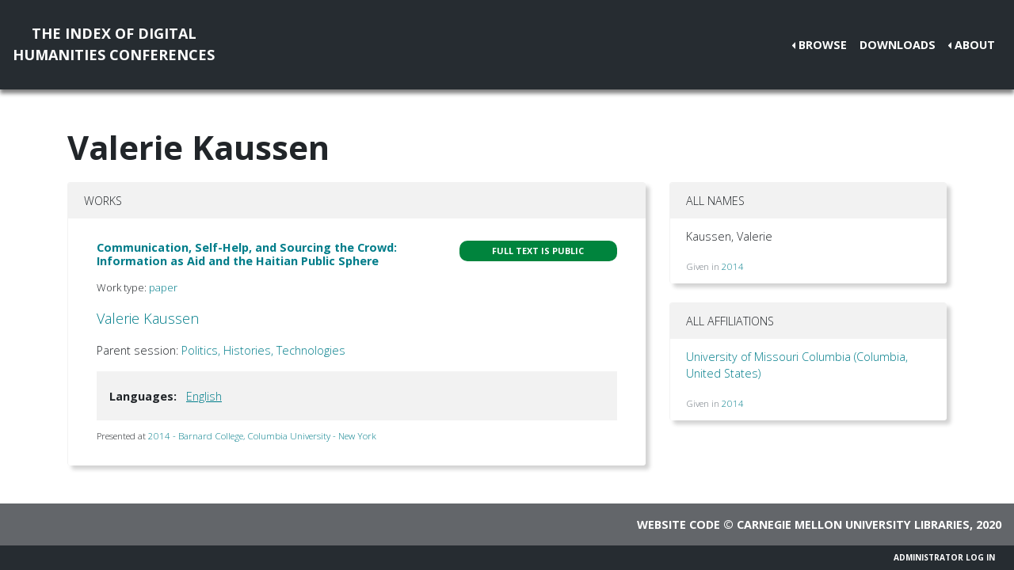

--- FILE ---
content_type: text/html; charset=utf-8
request_url: https://dh-abstracts.library.virginia.edu/authors/10647
body_size: 2242
content:






<!doctype html>
<html lang="en">

  <head>

    <link rel="shortcut icon" href="/static/favicon.ico" />

    <meta charset="utf-8">
    <meta name="viewport" content="width=device-width, initial-scale=1, shrink-to-fit=no">

    <link rel="stylesheet" href="/static/CACHE/css/output.b3ab91336a18.css" type="text/css">
    <link rel="stylesheet" href="https://use.fontawesome.com/releases/v5.0.12/css/all.css"
      integrity="sha384-G0fIWCsCzJIMAVNQPfjH08cyYaUtMwjJwqiRKxxE/rx96Uroj1BtIQ6MLJuheaO9" crossorigin="anonymous">
    <link href="https://fonts.googleapis.com/css2?family=Open+Sans:ital,wght@0,300;0,700;1,300&display=swap"
      rel="stylesheet">
    
<!--https://dev.twitter.com/cards/-->
<meta name="twitter:card" content="summary" />
<meta name="twitter:site" content="@CMULibraries" />
<meta name="twitter:title" content="Valerie Kaussen" />

<meta name="twitter:description" content="Works submitted by this author" />





    <title>Index of DH Conferences - Valerie Kaussen</title>
  </head>

  <body class="">
    

    <nav class="navbar navbar-expand-md navbar-dark py-4 nav-shadow mb-0">
      <a class="navbar-brand text-center" href="/">The Index of Digital<br />Humanities Conferences
        </r></a>
      <button class="navbar-toggler" type="button" data-toggle="collapse" data-target="#toggle-navbar"
        aria-controls="toggle-navbar" aria-expanded="false" aria-label="Toggle navigation">
        <span class="navbar-toggler-icon"></span>
      </button>
      <div class="collapse navbar-collapse" id="toggle-navbar">
        <ul class="navbar-nav ml-auto">
          <li class="nav-item dropdown dropleft">
            <a class="nav-link dropdown-toggle" href="#" id="navbarDropdown" role="button" data-toggle="dropdown"
              aria-haspopup="true" aria-expanded="false">Browse</a>
            <div class="dropdown-menu" aria-labelledby="navbarDropdown">
              <a class="dropdown-item" href="/works">Works</a>
              <a class="dropdown-item" href="/authors">Authors</a>
              <a class="dropdown-item" href="/conferences">Conferences</a>
            </div>
          </li>
          <li class="nav-item">
            <a class="nav-link" href="/downloads">Downloads</a>
          </li>
          <li class="nav-item dropdown dropleft">
            <a class="nav-link dropdown-toggle" href="#" id="navbarDropdown" role="button" data-toggle="dropdown"
              aria-haspopup="true" aria-expanded="false">About</a>
            <div class="dropdown-menu" aria-labelledby="navbarDropdown">
              
              <a class="dropdown-item" href="/pages/about/">About the Project</a>
              
              <a class="dropdown-item" href="/pages/colophon/">Colophon</a>
              
              <a class="dropdown-item" href="/pages/cv/">Publications and Presentations</a>
              
              <a class="dropdown-item" href="/pages/team/">Credits</a>
              
            </div>
          </li>
        </ul>
      </div>
    </nav>

    

    
<div class="container mt-5">
  

<h1>Valerie Kaussen</h1>



<div class="row">
  <div class="col-md-8">
    
<div class="card mb-5">
  <div class="card-header">Works</div>
  <ul class="list-group list-group-flush">
    
    <li class="list-group-item work"><div class="p-3">
  <div class="row">
    <div class="col-xl-8">
      <h6 class="mb-2 mr-1 flex-shrink-1">
        <a href="/works/10171">Communication, Self-Help, and Sourcing the Crowd: Information as Aid and the Haitian Public Sphere</a>
      </h6>
    </div>
    <div class="col-xl-4">
      
      
      
      <span class="badge p-2 fts public" data-toggle="tooltip" data-placement="top"
        title="The full text for this work is indexed and public.">Full
        text is public</span>
      
      
      
    </div>
  </div>
  
  <p class="mt-2 work-type">
    Work type: <a href="/works?work_type=1">paper</a>
  </p>
  
  <p class="mt-0 authors">
    <a
      href="/authors/10647">Valerie
      Kaussen</a></p>

  
  <p>Parent session: <a href="/works/10169">Politics, Histories, Technologies</a></p>
  

  
  <div class="work-facets-box p-3 my-2">
    

    

    
    <p><strong>Languages:</strong> <a class="facet-link mx-2"
        href="/works?languages=3188">English</a>
      </p>
    
  </div>
  

  <small class="my-2">
    Presented at <a href="/works?conference=157">
      
      2014 -
      
      Barnard College, Columbia University
      
      
      - New York
      
    </a>
  </small>
</div>
</li>
    
  </ul>
</div>

  </div>

  <div class="col-md-4">
    

<div class="card mb-4">
  <div class="card-header">All Names</div>
  <ul class="list-group list-group-flush">
    
    <li class="list-group-item">
      <div class="d-flex justify-content-between">
        <p>Kaussen, Valerie</p>
      </div>
      <small class="text-muted">Given in 
        <a
          href="/works/10171">2014</a>
        </small>
    </li>
    
  </ul>
</div>
<div class="card my-4">
  <div class="card-header">All Affiliations</div>
  <ul class="list-group list-group-flush">
    
    <li class="list-group-item">
      <p><a
          href="/authors?affiliation=2654">University of Missouri Columbia
(Columbia,

United States)

</a>
      </p>
      <small class="text-muted">Given in 
        <a
          href="/works/10171">2014</a>
        </small>
      
  </ul>
</div>

  </div>
</div>


</div>


    <nav class="navbar navbar-expand-md sticky-bottom navbar-dark bg-dark">
      <ul class="navbar-nav mr-md-auto">
        
      </ul>
      <li class="navbar-text">
        <a href="https://github.com/cmu-lib/dhweb_app">Website code</a> ©
        <a href="https://library.cmu.edu/">Carnegie Mellon University
          Libraries</a>, 2020
      </li>
    </nav>
    
    <nav class="navbar navbar-expand-md sticky-bottom navbar-dark login-nav py-0">
      <ul class="navbar-nav ml-md-auto">
        <li class="nav-item">
          <a class="nav-link" href="/accounts/login/?next=/">Administrator Log In</a>
        </li>
      </ul>
      </li>
    </nav>
    

  </body>

  <script src="/static/js/jquery-3.4.1.min.js"></script>
  <script src="/static/js/bootstrap.bundle.min.js"></script>

  
  

</html>
